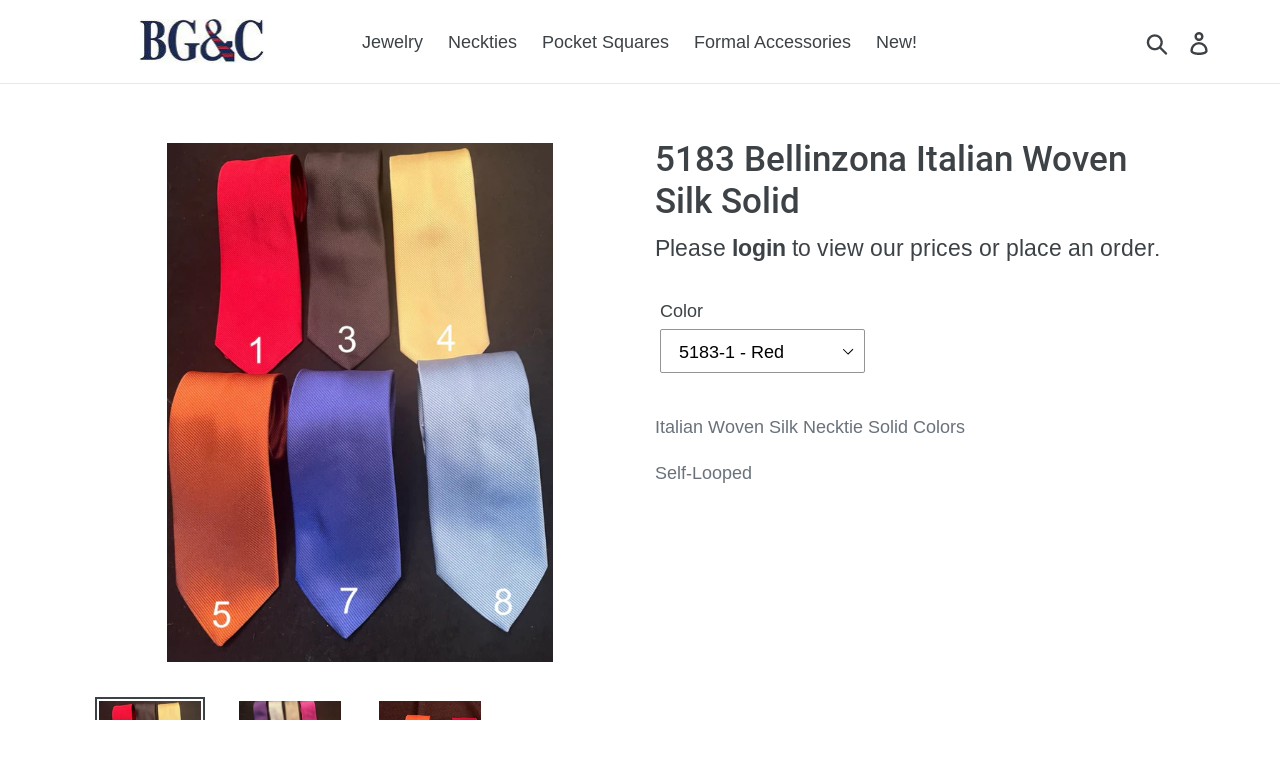

--- FILE ---
content_type: text/html; charset=utf-8
request_url: https://bobgoodmanco.com/products/solid-woven-silk-ties
body_size: 15213
content:
<!doctype html>
<html class="no-js" lang="en">
<head>
  <meta charset="utf-8">
  <meta http-equiv="X-UA-Compatible" content="IE=edge,chrome=1">
  <meta name="viewport" content="width=device-width,initial-scale=1">
  <meta name="theme-color" content="#557b97">
  <link rel="canonical" href="https://bobgoodmanco.com/products/solid-woven-silk-ties"><link rel="shortcut icon" href="//bobgoodmanco.com/cdn/shop/files/tie_32x32.png?v=1614292090" type="image/png"><title>5183 Bellinzona Italian Woven Silk Solid
&ndash; Bob Goodman &amp; Company, Inc.</title><meta name="description" content="Italian Woven Silk Necktie Solid Colors Self-Looped  "><!-- /snippets/social-meta-tags.liquid -->




<meta property="og:site_name" content="Bob Goodman &amp; Company, Inc.">
<meta property="og:url" content="https://bobgoodmanco.com/products/solid-woven-silk-ties">
<meta property="og:title" content="5183 Bellinzona Italian Woven Silk Solid">
<meta property="og:type" content="product">
<meta property="og:description" content="Italian Woven Silk Necktie Solid Colors Self-Looped  ">

  <meta property="og:price:amount" content="25.50">
  <meta property="og:price:currency" content="USD">

<meta property="og:image" content="http://bobgoodmanco.com/cdn/shop/products/ScreenShot2022-12-31at12.41.03PM_1200x1200.png?v=1672508468"><meta property="og:image" content="http://bobgoodmanco.com/cdn/shop/products/ScreenShot2022-12-31at12.50.05PM_1200x1200.png?v=1672509015"><meta property="og:image" content="http://bobgoodmanco.com/cdn/shop/files/phonto2_bd6f6313-58a6-49f3-adfd-bb4e696111f8_1200x1200.jpg?v=1708219604">
<meta property="og:image:secure_url" content="https://bobgoodmanco.com/cdn/shop/products/ScreenShot2022-12-31at12.41.03PM_1200x1200.png?v=1672508468"><meta property="og:image:secure_url" content="https://bobgoodmanco.com/cdn/shop/products/ScreenShot2022-12-31at12.50.05PM_1200x1200.png?v=1672509015"><meta property="og:image:secure_url" content="https://bobgoodmanco.com/cdn/shop/files/phonto2_bd6f6313-58a6-49f3-adfd-bb4e696111f8_1200x1200.jpg?v=1708219604">


<meta name="twitter:card" content="summary_large_image">
<meta name="twitter:title" content="5183 Bellinzona Italian Woven Silk Solid">
<meta name="twitter:description" content="Italian Woven Silk Necktie Solid Colors Self-Looped  ">


  <link href="//bobgoodmanco.com/cdn/shop/t/1/assets/theme.scss.css?v=177408001821087485001674782461" rel="stylesheet" type="text/css" media="all" />

  <script>
    var theme = {
      strings: {
        addToCart: "Add to order",
        soldOut: "Sold out",
        unavailable: "Unavailable",
        regularPrice: "Regular price",
        sale: "Sale",
        showMore: "Show More",
        showLess: "Show Less",
        addressError: "Error looking up that address",
        addressNoResults: "No results for that address",
        addressQueryLimit: "You have exceeded the Google API usage limit. Consider upgrading to a \u003ca href=\"https:\/\/developers.google.com\/maps\/premium\/usage-limits\"\u003ePremium Plan\u003c\/a\u003e.",
        authError: "There was a problem authenticating your Google Maps account.",
        newWindow: "Opens in a new window.",
        external: "Opens external website.",
        newWindowExternal: "Opens external website in a new window.",
        quantityMinimumMessage: "Quantity must be 1 or more"
      },
      moneyFormat: "${{amount}}"
    }

    document.documentElement.className = document.documentElement.className.replace('no-js', 'js');
  </script><script src="//bobgoodmanco.com/cdn/shop/t/1/assets/lazysizes.js?v=94224023136283657951559606536" async="async"></script>
  <script src="//bobgoodmanco.com/cdn/shop/t/1/assets/vendor.js?v=12001839194546984181559606536" defer="defer"></script>
  <script src="//bobgoodmanco.com/cdn/shop/t/1/assets/theme.js?v=99281006232150938161639412849" defer="defer"></script>

  <script>window.performance && window.performance.mark && window.performance.mark('shopify.content_for_header.start');</script><meta id="shopify-digital-wallet" name="shopify-digital-wallet" content="/9770893378/digital_wallets/dialog">
<link rel="alternate" type="application/json+oembed" href="https://bobgoodmanco.com/products/solid-woven-silk-ties.oembed">
<script async="async" src="/checkouts/internal/preloads.js?locale=en-US"></script>
<script id="shopify-features" type="application/json">{"accessToken":"e8bf737dfe63eaa1a82396c7a4fc2448","betas":["rich-media-storefront-analytics"],"domain":"bobgoodmanco.com","predictiveSearch":true,"shopId":9770893378,"locale":"en"}</script>
<script>var Shopify = Shopify || {};
Shopify.shop = "bobgoodmanco.myshopify.com";
Shopify.locale = "en";
Shopify.currency = {"active":"USD","rate":"1.0"};
Shopify.country = "US";
Shopify.theme = {"name":"Debut","id":37640306754,"schema_name":"Debut","schema_version":"11.5.0","theme_store_id":796,"role":"main"};
Shopify.theme.handle = "null";
Shopify.theme.style = {"id":null,"handle":null};
Shopify.cdnHost = "bobgoodmanco.com/cdn";
Shopify.routes = Shopify.routes || {};
Shopify.routes.root = "/";</script>
<script type="module">!function(o){(o.Shopify=o.Shopify||{}).modules=!0}(window);</script>
<script>!function(o){function n(){var o=[];function n(){o.push(Array.prototype.slice.apply(arguments))}return n.q=o,n}var t=o.Shopify=o.Shopify||{};t.loadFeatures=n(),t.autoloadFeatures=n()}(window);</script>
<script id="shop-js-analytics" type="application/json">{"pageType":"product"}</script>
<script defer="defer" async type="module" src="//bobgoodmanco.com/cdn/shopifycloud/shop-js/modules/v2/client.init-shop-cart-sync_C5BV16lS.en.esm.js"></script>
<script defer="defer" async type="module" src="//bobgoodmanco.com/cdn/shopifycloud/shop-js/modules/v2/chunk.common_CygWptCX.esm.js"></script>
<script type="module">
  await import("//bobgoodmanco.com/cdn/shopifycloud/shop-js/modules/v2/client.init-shop-cart-sync_C5BV16lS.en.esm.js");
await import("//bobgoodmanco.com/cdn/shopifycloud/shop-js/modules/v2/chunk.common_CygWptCX.esm.js");

  window.Shopify.SignInWithShop?.initShopCartSync?.({"fedCMEnabled":true,"windoidEnabled":true});

</script>
<script id="__st">var __st={"a":9770893378,"offset":-18000,"reqid":"25fbb968-8504-4877-a61d-b4abe3dc9d3e-1768619545","pageurl":"bobgoodmanco.com\/products\/solid-woven-silk-ties","u":"0cd1e8830dae","p":"product","rtyp":"product","rid":1937566072898};</script>
<script>window.ShopifyPaypalV4VisibilityTracking = true;</script>
<script id="captcha-bootstrap">!function(){'use strict';const t='contact',e='account',n='new_comment',o=[[t,t],['blogs',n],['comments',n],[t,'customer']],c=[[e,'customer_login'],[e,'guest_login'],[e,'recover_customer_password'],[e,'create_customer']],r=t=>t.map((([t,e])=>`form[action*='/${t}']:not([data-nocaptcha='true']) input[name='form_type'][value='${e}']`)).join(','),a=t=>()=>t?[...document.querySelectorAll(t)].map((t=>t.form)):[];function s(){const t=[...o],e=r(t);return a(e)}const i='password',u='form_key',d=['recaptcha-v3-token','g-recaptcha-response','h-captcha-response',i],f=()=>{try{return window.sessionStorage}catch{return}},m='__shopify_v',_=t=>t.elements[u];function p(t,e,n=!1){try{const o=window.sessionStorage,c=JSON.parse(o.getItem(e)),{data:r}=function(t){const{data:e,action:n}=t;return t[m]||n?{data:e,action:n}:{data:t,action:n}}(c);for(const[e,n]of Object.entries(r))t.elements[e]&&(t.elements[e].value=n);n&&o.removeItem(e)}catch(o){console.error('form repopulation failed',{error:o})}}const l='form_type',E='cptcha';function T(t){t.dataset[E]=!0}const w=window,h=w.document,L='Shopify',v='ce_forms',y='captcha';let A=!1;((t,e)=>{const n=(g='f06e6c50-85a8-45c8-87d0-21a2b65856fe',I='https://cdn.shopify.com/shopifycloud/storefront-forms-hcaptcha/ce_storefront_forms_captcha_hcaptcha.v1.5.2.iife.js',D={infoText:'Protected by hCaptcha',privacyText:'Privacy',termsText:'Terms'},(t,e,n)=>{const o=w[L][v],c=o.bindForm;if(c)return c(t,g,e,D).then(n);var r;o.q.push([[t,g,e,D],n]),r=I,A||(h.body.append(Object.assign(h.createElement('script'),{id:'captcha-provider',async:!0,src:r})),A=!0)});var g,I,D;w[L]=w[L]||{},w[L][v]=w[L][v]||{},w[L][v].q=[],w[L][y]=w[L][y]||{},w[L][y].protect=function(t,e){n(t,void 0,e),T(t)},Object.freeze(w[L][y]),function(t,e,n,w,h,L){const[v,y,A,g]=function(t,e,n){const i=e?o:[],u=t?c:[],d=[...i,...u],f=r(d),m=r(i),_=r(d.filter((([t,e])=>n.includes(e))));return[a(f),a(m),a(_),s()]}(w,h,L),I=t=>{const e=t.target;return e instanceof HTMLFormElement?e:e&&e.form},D=t=>v().includes(t);t.addEventListener('submit',(t=>{const e=I(t);if(!e)return;const n=D(e)&&!e.dataset.hcaptchaBound&&!e.dataset.recaptchaBound,o=_(e),c=g().includes(e)&&(!o||!o.value);(n||c)&&t.preventDefault(),c&&!n&&(function(t){try{if(!f())return;!function(t){const e=f();if(!e)return;const n=_(t);if(!n)return;const o=n.value;o&&e.removeItem(o)}(t);const e=Array.from(Array(32),(()=>Math.random().toString(36)[2])).join('');!function(t,e){_(t)||t.append(Object.assign(document.createElement('input'),{type:'hidden',name:u})),t.elements[u].value=e}(t,e),function(t,e){const n=f();if(!n)return;const o=[...t.querySelectorAll(`input[type='${i}']`)].map((({name:t})=>t)),c=[...d,...o],r={};for(const[a,s]of new FormData(t).entries())c.includes(a)||(r[a]=s);n.setItem(e,JSON.stringify({[m]:1,action:t.action,data:r}))}(t,e)}catch(e){console.error('failed to persist form',e)}}(e),e.submit())}));const S=(t,e)=>{t&&!t.dataset[E]&&(n(t,e.some((e=>e===t))),T(t))};for(const o of['focusin','change'])t.addEventListener(o,(t=>{const e=I(t);D(e)&&S(e,y())}));const B=e.get('form_key'),M=e.get(l),P=B&&M;t.addEventListener('DOMContentLoaded',(()=>{const t=y();if(P)for(const e of t)e.elements[l].value===M&&p(e,B);[...new Set([...A(),...v().filter((t=>'true'===t.dataset.shopifyCaptcha))])].forEach((e=>S(e,t)))}))}(h,new URLSearchParams(w.location.search),n,t,e,['guest_login'])})(!0,!0)}();</script>
<script integrity="sha256-4kQ18oKyAcykRKYeNunJcIwy7WH5gtpwJnB7kiuLZ1E=" data-source-attribution="shopify.loadfeatures" defer="defer" src="//bobgoodmanco.com/cdn/shopifycloud/storefront/assets/storefront/load_feature-a0a9edcb.js" crossorigin="anonymous"></script>
<script data-source-attribution="shopify.dynamic_checkout.dynamic.init">var Shopify=Shopify||{};Shopify.PaymentButton=Shopify.PaymentButton||{isStorefrontPortableWallets:!0,init:function(){window.Shopify.PaymentButton.init=function(){};var t=document.createElement("script");t.src="https://bobgoodmanco.com/cdn/shopifycloud/portable-wallets/latest/portable-wallets.en.js",t.type="module",document.head.appendChild(t)}};
</script>
<script data-source-attribution="shopify.dynamic_checkout.buyer_consent">
  function portableWalletsHideBuyerConsent(e){var t=document.getElementById("shopify-buyer-consent"),n=document.getElementById("shopify-subscription-policy-button");t&&n&&(t.classList.add("hidden"),t.setAttribute("aria-hidden","true"),n.removeEventListener("click",e))}function portableWalletsShowBuyerConsent(e){var t=document.getElementById("shopify-buyer-consent"),n=document.getElementById("shopify-subscription-policy-button");t&&n&&(t.classList.remove("hidden"),t.removeAttribute("aria-hidden"),n.addEventListener("click",e))}window.Shopify?.PaymentButton&&(window.Shopify.PaymentButton.hideBuyerConsent=portableWalletsHideBuyerConsent,window.Shopify.PaymentButton.showBuyerConsent=portableWalletsShowBuyerConsent);
</script>
<script data-source-attribution="shopify.dynamic_checkout.cart.bootstrap">document.addEventListener("DOMContentLoaded",(function(){function t(){return document.querySelector("shopify-accelerated-checkout-cart, shopify-accelerated-checkout")}if(t())Shopify.PaymentButton.init();else{new MutationObserver((function(e,n){t()&&(Shopify.PaymentButton.init(),n.disconnect())})).observe(document.body,{childList:!0,subtree:!0})}}));
</script>

<script>window.performance && window.performance.mark && window.performance.mark('shopify.content_for_header.end');</script>
<link href="https://monorail-edge.shopifysvc.com" rel="dns-prefetch">
<script>(function(){if ("sendBeacon" in navigator && "performance" in window) {try {var session_token_from_headers = performance.getEntriesByType('navigation')[0].serverTiming.find(x => x.name == '_s').description;} catch {var session_token_from_headers = undefined;}var session_cookie_matches = document.cookie.match(/_shopify_s=([^;]*)/);var session_token_from_cookie = session_cookie_matches && session_cookie_matches.length === 2 ? session_cookie_matches[1] : "";var session_token = session_token_from_headers || session_token_from_cookie || "";function handle_abandonment_event(e) {var entries = performance.getEntries().filter(function(entry) {return /monorail-edge.shopifysvc.com/.test(entry.name);});if (!window.abandonment_tracked && entries.length === 0) {window.abandonment_tracked = true;var currentMs = Date.now();var navigation_start = performance.timing.navigationStart;var payload = {shop_id: 9770893378,url: window.location.href,navigation_start,duration: currentMs - navigation_start,session_token,page_type: "product"};window.navigator.sendBeacon("https://monorail-edge.shopifysvc.com/v1/produce", JSON.stringify({schema_id: "online_store_buyer_site_abandonment/1.1",payload: payload,metadata: {event_created_at_ms: currentMs,event_sent_at_ms: currentMs}}));}}window.addEventListener('pagehide', handle_abandonment_event);}}());</script>
<script id="web-pixels-manager-setup">(function e(e,d,r,n,o){if(void 0===o&&(o={}),!Boolean(null===(a=null===(i=window.Shopify)||void 0===i?void 0:i.analytics)||void 0===a?void 0:a.replayQueue)){var i,a;window.Shopify=window.Shopify||{};var t=window.Shopify;t.analytics=t.analytics||{};var s=t.analytics;s.replayQueue=[],s.publish=function(e,d,r){return s.replayQueue.push([e,d,r]),!0};try{self.performance.mark("wpm:start")}catch(e){}var l=function(){var e={modern:/Edge?\/(1{2}[4-9]|1[2-9]\d|[2-9]\d{2}|\d{4,})\.\d+(\.\d+|)|Firefox\/(1{2}[4-9]|1[2-9]\d|[2-9]\d{2}|\d{4,})\.\d+(\.\d+|)|Chrom(ium|e)\/(9{2}|\d{3,})\.\d+(\.\d+|)|(Maci|X1{2}).+ Version\/(15\.\d+|(1[6-9]|[2-9]\d|\d{3,})\.\d+)([,.]\d+|)( \(\w+\)|)( Mobile\/\w+|) Safari\/|Chrome.+OPR\/(9{2}|\d{3,})\.\d+\.\d+|(CPU[ +]OS|iPhone[ +]OS|CPU[ +]iPhone|CPU IPhone OS|CPU iPad OS)[ +]+(15[._]\d+|(1[6-9]|[2-9]\d|\d{3,})[._]\d+)([._]\d+|)|Android:?[ /-](13[3-9]|1[4-9]\d|[2-9]\d{2}|\d{4,})(\.\d+|)(\.\d+|)|Android.+Firefox\/(13[5-9]|1[4-9]\d|[2-9]\d{2}|\d{4,})\.\d+(\.\d+|)|Android.+Chrom(ium|e)\/(13[3-9]|1[4-9]\d|[2-9]\d{2}|\d{4,})\.\d+(\.\d+|)|SamsungBrowser\/([2-9]\d|\d{3,})\.\d+/,legacy:/Edge?\/(1[6-9]|[2-9]\d|\d{3,})\.\d+(\.\d+|)|Firefox\/(5[4-9]|[6-9]\d|\d{3,})\.\d+(\.\d+|)|Chrom(ium|e)\/(5[1-9]|[6-9]\d|\d{3,})\.\d+(\.\d+|)([\d.]+$|.*Safari\/(?![\d.]+ Edge\/[\d.]+$))|(Maci|X1{2}).+ Version\/(10\.\d+|(1[1-9]|[2-9]\d|\d{3,})\.\d+)([,.]\d+|)( \(\w+\)|)( Mobile\/\w+|) Safari\/|Chrome.+OPR\/(3[89]|[4-9]\d|\d{3,})\.\d+\.\d+|(CPU[ +]OS|iPhone[ +]OS|CPU[ +]iPhone|CPU IPhone OS|CPU iPad OS)[ +]+(10[._]\d+|(1[1-9]|[2-9]\d|\d{3,})[._]\d+)([._]\d+|)|Android:?[ /-](13[3-9]|1[4-9]\d|[2-9]\d{2}|\d{4,})(\.\d+|)(\.\d+|)|Mobile Safari.+OPR\/([89]\d|\d{3,})\.\d+\.\d+|Android.+Firefox\/(13[5-9]|1[4-9]\d|[2-9]\d{2}|\d{4,})\.\d+(\.\d+|)|Android.+Chrom(ium|e)\/(13[3-9]|1[4-9]\d|[2-9]\d{2}|\d{4,})\.\d+(\.\d+|)|Android.+(UC? ?Browser|UCWEB|U3)[ /]?(15\.([5-9]|\d{2,})|(1[6-9]|[2-9]\d|\d{3,})\.\d+)\.\d+|SamsungBrowser\/(5\.\d+|([6-9]|\d{2,})\.\d+)|Android.+MQ{2}Browser\/(14(\.(9|\d{2,})|)|(1[5-9]|[2-9]\d|\d{3,})(\.\d+|))(\.\d+|)|K[Aa][Ii]OS\/(3\.\d+|([4-9]|\d{2,})\.\d+)(\.\d+|)/},d=e.modern,r=e.legacy,n=navigator.userAgent;return n.match(d)?"modern":n.match(r)?"legacy":"unknown"}(),u="modern"===l?"modern":"legacy",c=(null!=n?n:{modern:"",legacy:""})[u],f=function(e){return[e.baseUrl,"/wpm","/b",e.hashVersion,"modern"===e.buildTarget?"m":"l",".js"].join("")}({baseUrl:d,hashVersion:r,buildTarget:u}),m=function(e){var d=e.version,r=e.bundleTarget,n=e.surface,o=e.pageUrl,i=e.monorailEndpoint;return{emit:function(e){var a=e.status,t=e.errorMsg,s=(new Date).getTime(),l=JSON.stringify({metadata:{event_sent_at_ms:s},events:[{schema_id:"web_pixels_manager_load/3.1",payload:{version:d,bundle_target:r,page_url:o,status:a,surface:n,error_msg:t},metadata:{event_created_at_ms:s}}]});if(!i)return console&&console.warn&&console.warn("[Web Pixels Manager] No Monorail endpoint provided, skipping logging."),!1;try{return self.navigator.sendBeacon.bind(self.navigator)(i,l)}catch(e){}var u=new XMLHttpRequest;try{return u.open("POST",i,!0),u.setRequestHeader("Content-Type","text/plain"),u.send(l),!0}catch(e){return console&&console.warn&&console.warn("[Web Pixels Manager] Got an unhandled error while logging to Monorail."),!1}}}}({version:r,bundleTarget:l,surface:e.surface,pageUrl:self.location.href,monorailEndpoint:e.monorailEndpoint});try{o.browserTarget=l,function(e){var d=e.src,r=e.async,n=void 0===r||r,o=e.onload,i=e.onerror,a=e.sri,t=e.scriptDataAttributes,s=void 0===t?{}:t,l=document.createElement("script"),u=document.querySelector("head"),c=document.querySelector("body");if(l.async=n,l.src=d,a&&(l.integrity=a,l.crossOrigin="anonymous"),s)for(var f in s)if(Object.prototype.hasOwnProperty.call(s,f))try{l.dataset[f]=s[f]}catch(e){}if(o&&l.addEventListener("load",o),i&&l.addEventListener("error",i),u)u.appendChild(l);else{if(!c)throw new Error("Did not find a head or body element to append the script");c.appendChild(l)}}({src:f,async:!0,onload:function(){if(!function(){var e,d;return Boolean(null===(d=null===(e=window.Shopify)||void 0===e?void 0:e.analytics)||void 0===d?void 0:d.initialized)}()){var d=window.webPixelsManager.init(e)||void 0;if(d){var r=window.Shopify.analytics;r.replayQueue.forEach((function(e){var r=e[0],n=e[1],o=e[2];d.publishCustomEvent(r,n,o)})),r.replayQueue=[],r.publish=d.publishCustomEvent,r.visitor=d.visitor,r.initialized=!0}}},onerror:function(){return m.emit({status:"failed",errorMsg:"".concat(f," has failed to load")})},sri:function(e){var d=/^sha384-[A-Za-z0-9+/=]+$/;return"string"==typeof e&&d.test(e)}(c)?c:"",scriptDataAttributes:o}),m.emit({status:"loading"})}catch(e){m.emit({status:"failed",errorMsg:(null==e?void 0:e.message)||"Unknown error"})}}})({shopId: 9770893378,storefrontBaseUrl: "https://bobgoodmanco.com",extensionsBaseUrl: "https://extensions.shopifycdn.com/cdn/shopifycloud/web-pixels-manager",monorailEndpoint: "https://monorail-edge.shopifysvc.com/unstable/produce_batch",surface: "storefront-renderer",enabledBetaFlags: ["2dca8a86"],webPixelsConfigList: [{"id":"shopify-app-pixel","configuration":"{}","eventPayloadVersion":"v1","runtimeContext":"STRICT","scriptVersion":"0450","apiClientId":"shopify-pixel","type":"APP","privacyPurposes":["ANALYTICS","MARKETING"]},{"id":"shopify-custom-pixel","eventPayloadVersion":"v1","runtimeContext":"LAX","scriptVersion":"0450","apiClientId":"shopify-pixel","type":"CUSTOM","privacyPurposes":["ANALYTICS","MARKETING"]}],isMerchantRequest: false,initData: {"shop":{"name":"Bob Goodman \u0026 Company, Inc.","paymentSettings":{"currencyCode":"USD"},"myshopifyDomain":"bobgoodmanco.myshopify.com","countryCode":"US","storefrontUrl":"https:\/\/bobgoodmanco.com"},"customer":null,"cart":null,"checkout":null,"productVariants":[{"price":{"amount":25.5,"currencyCode":"USD"},"product":{"title":"5183 Bellinzona Italian Woven Silk Solid","vendor":"Bob Goodman \u0026 Company, Inc.","id":"1937566072898","untranslatedTitle":"5183 Bellinzona Italian Woven Silk Solid","url":"\/products\/solid-woven-silk-ties","type":"NECKTIE"},"id":"15979334565954","image":{"src":"\/\/bobgoodmanco.com\/cdn\/shop\/products\/ScreenShot2022-12-31at12.41.03PM.png?v=1672508468"},"sku":"5183-1","title":"5183-1 - Red","untranslatedTitle":"5183-1 - Red"},{"price":{"amount":25.5,"currencyCode":"USD"},"product":{"title":"5183 Bellinzona Italian Woven Silk Solid","vendor":"Bob Goodman \u0026 Company, Inc.","id":"1937566072898","untranslatedTitle":"5183 Bellinzona Italian Woven Silk Solid","url":"\/products\/solid-woven-silk-ties","type":"NECKTIE"},"id":"40148799848514","image":{"src":"\/\/bobgoodmanco.com\/cdn\/shop\/products\/ScreenShot2022-12-31at12.41.03PM.png?v=1672508468"},"sku":"","title":"5183-3 - Black","untranslatedTitle":"5183-3 - Black"},{"price":{"amount":25.5,"currencyCode":"USD"},"product":{"title":"5183 Bellinzona Italian Woven Silk Solid","vendor":"Bob Goodman \u0026 Company, Inc.","id":"1937566072898","untranslatedTitle":"5183 Bellinzona Italian Woven Silk Solid","url":"\/products\/solid-woven-silk-ties","type":"NECKTIE"},"id":"15979334664258","image":{"src":"\/\/bobgoodmanco.com\/cdn\/shop\/products\/ScreenShot2022-12-31at12.41.03PM.png?v=1672508468"},"sku":"5183-4","title":"5183-4 - Yellow","untranslatedTitle":"5183-4 - Yellow"},{"price":{"amount":25.5,"currencyCode":"USD"},"product":{"title":"5183 Bellinzona Italian Woven Silk Solid","vendor":"Bob Goodman \u0026 Company, Inc.","id":"1937566072898","untranslatedTitle":"5183 Bellinzona Italian Woven Silk Solid","url":"\/products\/solid-woven-silk-ties","type":"NECKTIE"},"id":"40148799881282","image":{"src":"\/\/bobgoodmanco.com\/cdn\/shop\/products\/ScreenShot2022-12-31at12.41.03PM.png?v=1672508468"},"sku":"","title":"5183-5 - Cognac","untranslatedTitle":"5183-5 - Cognac"},{"price":{"amount":25.5,"currencyCode":"USD"},"product":{"title":"5183 Bellinzona Italian Woven Silk Solid","vendor":"Bob Goodman \u0026 Company, Inc.","id":"1937566072898","untranslatedTitle":"5183 Bellinzona Italian Woven Silk Solid","url":"\/products\/solid-woven-silk-ties","type":"NECKTIE"},"id":"40148799946818","image":{"src":"\/\/bobgoodmanco.com\/cdn\/shop\/products\/ScreenShot2022-12-31at12.41.03PM.png?v=1672508468"},"sku":"","title":"5183-8 - Lt. Blue","untranslatedTitle":"5183-8 - Lt. Blue"},{"price":{"amount":25.5,"currencyCode":"USD"},"product":{"title":"5183 Bellinzona Italian Woven Silk Solid","vendor":"Bob Goodman \u0026 Company, Inc.","id":"1937566072898","untranslatedTitle":"5183 Bellinzona Italian Woven Silk Solid","url":"\/products\/solid-woven-silk-ties","type":"NECKTIE"},"id":"40148800012354","image":{"src":"\/\/bobgoodmanco.com\/cdn\/shop\/products\/ScreenShot2022-12-31at12.41.03PM.png?v=1672508468"},"sku":"","title":"5183-14 - Silver","untranslatedTitle":"5183-14 - Silver"},{"price":{"amount":25.5,"currencyCode":"USD"},"product":{"title":"5183 Bellinzona Italian Woven Silk Solid","vendor":"Bob Goodman \u0026 Company, Inc.","id":"1937566072898","untranslatedTitle":"5183 Bellinzona Italian Woven Silk Solid","url":"\/products\/solid-woven-silk-ties","type":"NECKTIE"},"id":"40148800045122","image":{"src":"\/\/bobgoodmanco.com\/cdn\/shop\/products\/ScreenShot2022-12-31at12.41.03PM.png?v=1672508468"},"sku":"","title":"5183-15 - Khaki","untranslatedTitle":"5183-15 - Khaki"},{"price":{"amount":25.5,"currencyCode":"USD"},"product":{"title":"5183 Bellinzona Italian Woven Silk Solid","vendor":"Bob Goodman \u0026 Company, Inc.","id":"1937566072898","untranslatedTitle":"5183 Bellinzona Italian Woven Silk Solid","url":"\/products\/solid-woven-silk-ties","type":"NECKTIE"},"id":"40148800077890","image":{"src":"\/\/bobgoodmanco.com\/cdn\/shop\/products\/ScreenShot2022-12-31at12.41.03PM.png?v=1672508468"},"sku":"","title":"5183-17 - Rose","untranslatedTitle":"5183-17 - Rose"},{"price":{"amount":25.5,"currencyCode":"USD"},"product":{"title":"5183 Bellinzona Italian Woven Silk Solid","vendor":"Bob Goodman \u0026 Company, Inc.","id":"1937566072898","untranslatedTitle":"5183 Bellinzona Italian Woven Silk Solid","url":"\/products\/solid-woven-silk-ties","type":"NECKTIE"},"id":"40148800110658","image":{"src":"\/\/bobgoodmanco.com\/cdn\/shop\/products\/ScreenShot2022-12-31at12.41.03PM.png?v=1672508468"},"sku":"","title":"5183-18 - Navy","untranslatedTitle":"5183-18 - Navy"},{"price":{"amount":25.5,"currencyCode":"USD"},"product":{"title":"5183 Bellinzona Italian Woven Silk Solid","vendor":"Bob Goodman \u0026 Company, Inc.","id":"1937566072898","untranslatedTitle":"5183 Bellinzona Italian Woven Silk Solid","url":"\/products\/solid-woven-silk-ties","type":"NECKTIE"},"id":"40148800143426","image":{"src":"\/\/bobgoodmanco.com\/cdn\/shop\/products\/ScreenShot2022-12-31at12.41.03PM.png?v=1672508468"},"sku":"","title":"5183-27 - Mauve","untranslatedTitle":"5183-27 - Mauve"},{"price":{"amount":25.5,"currencyCode":"USD"},"product":{"title":"5183 Bellinzona Italian Woven Silk Solid","vendor":"Bob Goodman \u0026 Company, Inc.","id":"1937566072898","untranslatedTitle":"5183 Bellinzona Italian Woven Silk Solid","url":"\/products\/solid-woven-silk-ties","type":"NECKTIE"},"id":"40148800176194","image":{"src":"\/\/bobgoodmanco.com\/cdn\/shop\/products\/ScreenShot2022-12-31at12.41.03PM.png?v=1672508468"},"sku":"","title":"5183-29 - Hot Pink","untranslatedTitle":"5183-29 - Hot Pink"},{"price":{"amount":25.5,"currencyCode":"USD"},"product":{"title":"5183 Bellinzona Italian Woven Silk Solid","vendor":"Bob Goodman \u0026 Company, Inc.","id":"1937566072898","untranslatedTitle":"5183 Bellinzona Italian Woven Silk Solid","url":"\/products\/solid-woven-silk-ties","type":"NECKTIE"},"id":"40148800208962","image":{"src":"\/\/bobgoodmanco.com\/cdn\/shop\/products\/ScreenShot2022-12-31at12.41.03PM.png?v=1672508468"},"sku":"","title":"5183-30 - Gold","untranslatedTitle":"5183-30 - Gold"},{"price":{"amount":25.5,"currencyCode":"USD"},"product":{"title":"5183 Bellinzona Italian Woven Silk Solid","vendor":"Bob Goodman \u0026 Company, Inc.","id":"1937566072898","untranslatedTitle":"5183 Bellinzona Italian Woven Silk Solid","url":"\/products\/solid-woven-silk-ties","type":"NECKTIE"},"id":"40704137297986","image":{"src":"\/\/bobgoodmanco.com\/cdn\/shop\/products\/ScreenShot2022-12-31at12.41.03PM.png?v=1672508468"},"sku":"","title":"5183-31 -Blue","untranslatedTitle":"5183-31 -Blue"},{"price":{"amount":25.5,"currencyCode":"USD"},"product":{"title":"5183 Bellinzona Italian Woven Silk Solid","vendor":"Bob Goodman \u0026 Company, Inc.","id":"1937566072898","untranslatedTitle":"5183 Bellinzona Italian Woven Silk Solid","url":"\/products\/solid-woven-silk-ties","type":"NECKTIE"},"id":"40704137330754","image":{"src":"\/\/bobgoodmanco.com\/cdn\/shop\/products\/ScreenShot2022-12-31at12.41.03PM.png?v=1672508468"},"sku":"","title":"5183-32 - Orange","untranslatedTitle":"5183-32 - Orange"},{"price":{"amount":25.5,"currencyCode":"USD"},"product":{"title":"5183 Bellinzona Italian Woven Silk Solid","vendor":"Bob Goodman \u0026 Company, Inc.","id":"1937566072898","untranslatedTitle":"5183 Bellinzona Italian Woven Silk Solid","url":"\/products\/solid-woven-silk-ties","type":"NECKTIE"},"id":"40704137363522","image":{"src":"\/\/bobgoodmanco.com\/cdn\/shop\/products\/ScreenShot2022-12-31at12.41.03PM.png?v=1672508468"},"sku":"","title":"5183-33 - Lime","untranslatedTitle":"5183-33 - Lime"},{"price":{"amount":25.5,"currencyCode":"USD"},"product":{"title":"5183 Bellinzona Italian Woven Silk Solid","vendor":"Bob Goodman \u0026 Company, Inc.","id":"1937566072898","untranslatedTitle":"5183 Bellinzona Italian Woven Silk Solid","url":"\/products\/solid-woven-silk-ties","type":"NECKTIE"},"id":"40788394016834","image":{"src":"\/\/bobgoodmanco.com\/cdn\/shop\/products\/ScreenShot2022-12-31at12.41.03PM.png?v=1672508468"},"sku":"","title":"5183-34 - Coral","untranslatedTitle":"5183-34 - Coral"}],"purchasingCompany":null},},"https://bobgoodmanco.com/cdn","fcfee988w5aeb613cpc8e4bc33m6693e112",{"modern":"","legacy":""},{"shopId":"9770893378","storefrontBaseUrl":"https:\/\/bobgoodmanco.com","extensionBaseUrl":"https:\/\/extensions.shopifycdn.com\/cdn\/shopifycloud\/web-pixels-manager","surface":"storefront-renderer","enabledBetaFlags":"[\"2dca8a86\"]","isMerchantRequest":"false","hashVersion":"fcfee988w5aeb613cpc8e4bc33m6693e112","publish":"custom","events":"[[\"page_viewed\",{}],[\"product_viewed\",{\"productVariant\":{\"price\":{\"amount\":25.5,\"currencyCode\":\"USD\"},\"product\":{\"title\":\"5183 Bellinzona Italian Woven Silk Solid\",\"vendor\":\"Bob Goodman \u0026 Company, Inc.\",\"id\":\"1937566072898\",\"untranslatedTitle\":\"5183 Bellinzona Italian Woven Silk Solid\",\"url\":\"\/products\/solid-woven-silk-ties\",\"type\":\"NECKTIE\"},\"id\":\"15979334565954\",\"image\":{\"src\":\"\/\/bobgoodmanco.com\/cdn\/shop\/products\/ScreenShot2022-12-31at12.41.03PM.png?v=1672508468\"},\"sku\":\"5183-1\",\"title\":\"5183-1 - Red\",\"untranslatedTitle\":\"5183-1 - Red\"}}]]"});</script><script>
  window.ShopifyAnalytics = window.ShopifyAnalytics || {};
  window.ShopifyAnalytics.meta = window.ShopifyAnalytics.meta || {};
  window.ShopifyAnalytics.meta.currency = 'USD';
  var meta = {"product":{"id":1937566072898,"gid":"gid:\/\/shopify\/Product\/1937566072898","vendor":"Bob Goodman \u0026 Company, Inc.","type":"NECKTIE","handle":"solid-woven-silk-ties","variants":[{"id":15979334565954,"price":2550,"name":"5183 Bellinzona Italian Woven Silk Solid - 5183-1 - Red","public_title":"5183-1 - Red","sku":"5183-1"},{"id":40148799848514,"price":2550,"name":"5183 Bellinzona Italian Woven Silk Solid - 5183-3 - Black","public_title":"5183-3 - Black","sku":""},{"id":15979334664258,"price":2550,"name":"5183 Bellinzona Italian Woven Silk Solid - 5183-4 - Yellow","public_title":"5183-4 - Yellow","sku":"5183-4"},{"id":40148799881282,"price":2550,"name":"5183 Bellinzona Italian Woven Silk Solid - 5183-5 - Cognac","public_title":"5183-5 - Cognac","sku":""},{"id":40148799946818,"price":2550,"name":"5183 Bellinzona Italian Woven Silk Solid - 5183-8 - Lt. Blue","public_title":"5183-8 - Lt. Blue","sku":""},{"id":40148800012354,"price":2550,"name":"5183 Bellinzona Italian Woven Silk Solid - 5183-14 - Silver","public_title":"5183-14 - Silver","sku":""},{"id":40148800045122,"price":2550,"name":"5183 Bellinzona Italian Woven Silk Solid - 5183-15 - Khaki","public_title":"5183-15 - Khaki","sku":""},{"id":40148800077890,"price":2550,"name":"5183 Bellinzona Italian Woven Silk Solid - 5183-17 - Rose","public_title":"5183-17 - Rose","sku":""},{"id":40148800110658,"price":2550,"name":"5183 Bellinzona Italian Woven Silk Solid - 5183-18 - Navy","public_title":"5183-18 - Navy","sku":""},{"id":40148800143426,"price":2550,"name":"5183 Bellinzona Italian Woven Silk Solid - 5183-27 - Mauve","public_title":"5183-27 - Mauve","sku":""},{"id":40148800176194,"price":2550,"name":"5183 Bellinzona Italian Woven Silk Solid - 5183-29 - Hot Pink","public_title":"5183-29 - Hot Pink","sku":""},{"id":40148800208962,"price":2550,"name":"5183 Bellinzona Italian Woven Silk Solid - 5183-30 - Gold","public_title":"5183-30 - Gold","sku":""},{"id":40704137297986,"price":2550,"name":"5183 Bellinzona Italian Woven Silk Solid - 5183-31 -Blue","public_title":"5183-31 -Blue","sku":""},{"id":40704137330754,"price":2550,"name":"5183 Bellinzona Italian Woven Silk Solid - 5183-32 - Orange","public_title":"5183-32 - Orange","sku":""},{"id":40704137363522,"price":2550,"name":"5183 Bellinzona Italian Woven Silk Solid - 5183-33 - Lime","public_title":"5183-33 - Lime","sku":""},{"id":40788394016834,"price":2550,"name":"5183 Bellinzona Italian Woven Silk Solid - 5183-34 - Coral","public_title":"5183-34 - Coral","sku":""}],"remote":false},"page":{"pageType":"product","resourceType":"product","resourceId":1937566072898,"requestId":"25fbb968-8504-4877-a61d-b4abe3dc9d3e-1768619545"}};
  for (var attr in meta) {
    window.ShopifyAnalytics.meta[attr] = meta[attr];
  }
</script>
<script class="analytics">
  (function () {
    var customDocumentWrite = function(content) {
      var jquery = null;

      if (window.jQuery) {
        jquery = window.jQuery;
      } else if (window.Checkout && window.Checkout.$) {
        jquery = window.Checkout.$;
      }

      if (jquery) {
        jquery('body').append(content);
      }
    };

    var hasLoggedConversion = function(token) {
      if (token) {
        return document.cookie.indexOf('loggedConversion=' + token) !== -1;
      }
      return false;
    }

    var setCookieIfConversion = function(token) {
      if (token) {
        var twoMonthsFromNow = new Date(Date.now());
        twoMonthsFromNow.setMonth(twoMonthsFromNow.getMonth() + 2);

        document.cookie = 'loggedConversion=' + token + '; expires=' + twoMonthsFromNow;
      }
    }

    var trekkie = window.ShopifyAnalytics.lib = window.trekkie = window.trekkie || [];
    if (trekkie.integrations) {
      return;
    }
    trekkie.methods = [
      'identify',
      'page',
      'ready',
      'track',
      'trackForm',
      'trackLink'
    ];
    trekkie.factory = function(method) {
      return function() {
        var args = Array.prototype.slice.call(arguments);
        args.unshift(method);
        trekkie.push(args);
        return trekkie;
      };
    };
    for (var i = 0; i < trekkie.methods.length; i++) {
      var key = trekkie.methods[i];
      trekkie[key] = trekkie.factory(key);
    }
    trekkie.load = function(config) {
      trekkie.config = config || {};
      trekkie.config.initialDocumentCookie = document.cookie;
      var first = document.getElementsByTagName('script')[0];
      var script = document.createElement('script');
      script.type = 'text/javascript';
      script.onerror = function(e) {
        var scriptFallback = document.createElement('script');
        scriptFallback.type = 'text/javascript';
        scriptFallback.onerror = function(error) {
                var Monorail = {
      produce: function produce(monorailDomain, schemaId, payload) {
        var currentMs = new Date().getTime();
        var event = {
          schema_id: schemaId,
          payload: payload,
          metadata: {
            event_created_at_ms: currentMs,
            event_sent_at_ms: currentMs
          }
        };
        return Monorail.sendRequest("https://" + monorailDomain + "/v1/produce", JSON.stringify(event));
      },
      sendRequest: function sendRequest(endpointUrl, payload) {
        // Try the sendBeacon API
        if (window && window.navigator && typeof window.navigator.sendBeacon === 'function' && typeof window.Blob === 'function' && !Monorail.isIos12()) {
          var blobData = new window.Blob([payload], {
            type: 'text/plain'
          });

          if (window.navigator.sendBeacon(endpointUrl, blobData)) {
            return true;
          } // sendBeacon was not successful

        } // XHR beacon

        var xhr = new XMLHttpRequest();

        try {
          xhr.open('POST', endpointUrl);
          xhr.setRequestHeader('Content-Type', 'text/plain');
          xhr.send(payload);
        } catch (e) {
          console.log(e);
        }

        return false;
      },
      isIos12: function isIos12() {
        return window.navigator.userAgent.lastIndexOf('iPhone; CPU iPhone OS 12_') !== -1 || window.navigator.userAgent.lastIndexOf('iPad; CPU OS 12_') !== -1;
      }
    };
    Monorail.produce('monorail-edge.shopifysvc.com',
      'trekkie_storefront_load_errors/1.1',
      {shop_id: 9770893378,
      theme_id: 37640306754,
      app_name: "storefront",
      context_url: window.location.href,
      source_url: "//bobgoodmanco.com/cdn/s/trekkie.storefront.cd680fe47e6c39ca5d5df5f0a32d569bc48c0f27.min.js"});

        };
        scriptFallback.async = true;
        scriptFallback.src = '//bobgoodmanco.com/cdn/s/trekkie.storefront.cd680fe47e6c39ca5d5df5f0a32d569bc48c0f27.min.js';
        first.parentNode.insertBefore(scriptFallback, first);
      };
      script.async = true;
      script.src = '//bobgoodmanco.com/cdn/s/trekkie.storefront.cd680fe47e6c39ca5d5df5f0a32d569bc48c0f27.min.js';
      first.parentNode.insertBefore(script, first);
    };
    trekkie.load(
      {"Trekkie":{"appName":"storefront","development":false,"defaultAttributes":{"shopId":9770893378,"isMerchantRequest":null,"themeId":37640306754,"themeCityHash":"2624234546156534421","contentLanguage":"en","currency":"USD","eventMetadataId":"3dc0a3b1-2230-4a15-9989-3f83f0d0f96a"},"isServerSideCookieWritingEnabled":true,"monorailRegion":"shop_domain","enabledBetaFlags":["65f19447"]},"Session Attribution":{},"S2S":{"facebookCapiEnabled":false,"source":"trekkie-storefront-renderer","apiClientId":580111}}
    );

    var loaded = false;
    trekkie.ready(function() {
      if (loaded) return;
      loaded = true;

      window.ShopifyAnalytics.lib = window.trekkie;

      var originalDocumentWrite = document.write;
      document.write = customDocumentWrite;
      try { window.ShopifyAnalytics.merchantGoogleAnalytics.call(this); } catch(error) {};
      document.write = originalDocumentWrite;

      window.ShopifyAnalytics.lib.page(null,{"pageType":"product","resourceType":"product","resourceId":1937566072898,"requestId":"25fbb968-8504-4877-a61d-b4abe3dc9d3e-1768619545","shopifyEmitted":true});

      var match = window.location.pathname.match(/checkouts\/(.+)\/(thank_you|post_purchase)/)
      var token = match? match[1]: undefined;
      if (!hasLoggedConversion(token)) {
        setCookieIfConversion(token);
        window.ShopifyAnalytics.lib.track("Viewed Product",{"currency":"USD","variantId":15979334565954,"productId":1937566072898,"productGid":"gid:\/\/shopify\/Product\/1937566072898","name":"5183 Bellinzona Italian Woven Silk Solid - 5183-1 - Red","price":"25.50","sku":"5183-1","brand":"Bob Goodman \u0026 Company, Inc.","variant":"5183-1 - Red","category":"NECKTIE","nonInteraction":true,"remote":false},undefined,undefined,{"shopifyEmitted":true});
      window.ShopifyAnalytics.lib.track("monorail:\/\/trekkie_storefront_viewed_product\/1.1",{"currency":"USD","variantId":15979334565954,"productId":1937566072898,"productGid":"gid:\/\/shopify\/Product\/1937566072898","name":"5183 Bellinzona Italian Woven Silk Solid - 5183-1 - Red","price":"25.50","sku":"5183-1","brand":"Bob Goodman \u0026 Company, Inc.","variant":"5183-1 - Red","category":"NECKTIE","nonInteraction":true,"remote":false,"referer":"https:\/\/bobgoodmanco.com\/products\/solid-woven-silk-ties"});
      }
    });


        var eventsListenerScript = document.createElement('script');
        eventsListenerScript.async = true;
        eventsListenerScript.src = "//bobgoodmanco.com/cdn/shopifycloud/storefront/assets/shop_events_listener-3da45d37.js";
        document.getElementsByTagName('head')[0].appendChild(eventsListenerScript);

})();</script>
<script
  defer
  src="https://bobgoodmanco.com/cdn/shopifycloud/perf-kit/shopify-perf-kit-3.0.4.min.js"
  data-application="storefront-renderer"
  data-shop-id="9770893378"
  data-render-region="gcp-us-central1"
  data-page-type="product"
  data-theme-instance-id="37640306754"
  data-theme-name="Debut"
  data-theme-version="11.5.0"
  data-monorail-region="shop_domain"
  data-resource-timing-sampling-rate="10"
  data-shs="true"
  data-shs-beacon="true"
  data-shs-export-with-fetch="true"
  data-shs-logs-sample-rate="1"
  data-shs-beacon-endpoint="https://bobgoodmanco.com/api/collect"
></script>
</head>

<body class="template-product">

  <a class="in-page-link visually-hidden skip-link" href="#MainContent">Skip to content</a>

  <div id="SearchDrawer" class="search-bar drawer drawer--top" role="dialog" aria-modal="true" aria-label="Search">
    <div class="search-bar__table">
      <div class="search-bar__table-cell search-bar__form-wrapper">
        <form class="search search-bar__form" action="/search" method="get" role="search">
          <input class="search__input search-bar__input" type="search" name="q" value="" placeholder="Search" aria-label="Search">
          <button class="search-bar__submit search__submit btn--link" type="submit">
            <svg aria-hidden="true" focusable="false" role="presentation" class="icon icon-search" viewBox="0 0 37 40"><path d="M35.6 36l-9.8-9.8c4.1-5.4 3.6-13.2-1.3-18.1-5.4-5.4-14.2-5.4-19.7 0-5.4 5.4-5.4 14.2 0 19.7 2.6 2.6 6.1 4.1 9.8 4.1 3 0 5.9-1 8.3-2.8l9.8 9.8c.4.4.9.6 1.4.6s1-.2 1.4-.6c.9-.9.9-2.1.1-2.9zm-20.9-8.2c-2.6 0-5.1-1-7-2.9-3.9-3.9-3.9-10.1 0-14C9.6 9 12.2 8 14.7 8s5.1 1 7 2.9c3.9 3.9 3.9 10.1 0 14-1.9 1.9-4.4 2.9-7 2.9z"/></svg>
            <span class="icon__fallback-text">Submit</span>
          </button>
        </form>
      </div>
      <div class="search-bar__table-cell text-right">
        <button type="button" class="btn--link search-bar__close js-drawer-close">
          <svg aria-hidden="true" focusable="false" role="presentation" class="icon icon-close" viewBox="0 0 40 40"><path d="M23.868 20.015L39.117 4.78c1.11-1.108 1.11-2.77 0-3.877-1.109-1.108-2.773-1.108-3.882 0L19.986 16.137 4.737.904C3.628-.204 1.965-.204.856.904c-1.11 1.108-1.11 2.77 0 3.877l15.249 15.234L.855 35.248c-1.108 1.108-1.108 2.77 0 3.877.555.554 1.248.831 1.942.831s1.386-.277 1.94-.83l15.25-15.234 15.248 15.233c.555.554 1.248.831 1.941.831s1.387-.277 1.941-.83c1.11-1.109 1.11-2.77 0-3.878L23.868 20.015z" class="layer"/></svg>
          <span class="icon__fallback-text">Close search</span>
        </button>
      </div>
    </div>
  </div>

  <div id="shopify-section-header" class="shopify-section">

<div data-section-id="header" data-section-type="header-section">
  

  <header class="site-header border-bottom logo--left" role="banner">
    <div class="grid grid--no-gutters grid--table site-header__mobile-nav">
      

      <div class="grid__item medium-up--one-quarter logo-align--left">
        
        
          <div class="h2 site-header__logo">
        
          
<a href="/" class="site-header__logo-image">
              
              <img class="lazyload js"
                   src="//bobgoodmanco.com/cdn/shop/files/BG_C_LOGO_300x300.jpg?v=1614292055"
                   data-src="//bobgoodmanco.com/cdn/shop/files/BG_C_LOGO_{width}x.jpg?v=1614292055"
                   data-widths="[180, 360, 540, 720, 900, 1080, 1296, 1512, 1728, 2048]"
                   data-aspectratio="2.8636363636363638"
                   data-sizes="auto"
                   alt="Bob Goodman &amp;amp; Company, Inc."
                   style="max-width: 125px"> 
              <noscript>
                
                <img src="//bobgoodmanco.com/cdn/shop/files/BG_C_LOGO_125x.jpg?v=1614292055"
                     srcset="//bobgoodmanco.com/cdn/shop/files/BG_C_LOGO_125x.jpg?v=1614292055 1x, //bobgoodmanco.com/cdn/shop/files/BG_C_LOGO_125x@2x.jpg?v=1614292055 2x"
                     alt="Bob Goodman &amp; Company, Inc."
                     style="max-width: 125px;">
              </noscript>
            </a>
          
        
          </div>
        
      </div>

      
        <nav class="grid__item medium-up--one-half small--hide" id="AccessibleNav" role="navigation">
          <ul class="site-nav list--inline " id="SiteNav">
  



    
      <li >
        <a href="/collections/jewelry"
          class="site-nav__link site-nav__link--main"
          
        >
          <span class="site-nav__label">Jewelry</span>
        </a>
      </li>
    
  



    
      <li >
        <a href="/collections/neckties"
          class="site-nav__link site-nav__link--main"
          
        >
          <span class="site-nav__label">Neckties</span>
        </a>
      </li>
    
  



    
      <li >
        <a href="/collections/pocket-squares"
          class="site-nav__link site-nav__link--main"
          
        >
          <span class="site-nav__label">Pocket Squares</span>
        </a>
      </li>
    
  



    
      <li >
        <a href="/collections/formal-accessories"
          class="site-nav__link site-nav__link--main"
          
        >
          <span class="site-nav__label">Formal Accessories</span>
        </a>
      </li>
    
  



    
      <li >
        <a href="/collections/new"
          class="site-nav__link site-nav__link--main"
          
        >
          <span class="site-nav__label">New!</span>
        </a>
      </li>
    
  
</ul>

        </nav>
      

      <div class="grid__item medium-up--one-quarter text-right site-header__icons site-header__icons--plus">
        <div class="site-header__icons-wrapper">
          <div class="site-header__search site-header__icon">
            <form action="/search" method="get" class="search-header search" role="search">
  <input class="search-header__input search__input"
    type="search"
    name="q"
    placeholder="Search"
    aria-label="Search">
  <button class="search-header__submit search__submit btn--link site-header__icon" type="submit">
    <svg aria-hidden="true" focusable="false" role="presentation" class="icon icon-search" viewBox="0 0 37 40"><path d="M35.6 36l-9.8-9.8c4.1-5.4 3.6-13.2-1.3-18.1-5.4-5.4-14.2-5.4-19.7 0-5.4 5.4-5.4 14.2 0 19.7 2.6 2.6 6.1 4.1 9.8 4.1 3 0 5.9-1 8.3-2.8l9.8 9.8c.4.4.9.6 1.4.6s1-.2 1.4-.6c.9-.9.9-2.1.1-2.9zm-20.9-8.2c-2.6 0-5.1-1-7-2.9-3.9-3.9-3.9-10.1 0-14C9.6 9 12.2 8 14.7 8s5.1 1 7 2.9c3.9 3.9 3.9 10.1 0 14-1.9 1.9-4.4 2.9-7 2.9z"/></svg>
    <span class="icon__fallback-text">Submit</span>
  </button>
</form>

          </div>

          <button type="button" class="btn--link site-header__icon site-header__search-toggle js-drawer-open-top">
            <svg aria-hidden="true" focusable="false" role="presentation" class="icon icon-search" viewBox="0 0 37 40"><path d="M35.6 36l-9.8-9.8c4.1-5.4 3.6-13.2-1.3-18.1-5.4-5.4-14.2-5.4-19.7 0-5.4 5.4-5.4 14.2 0 19.7 2.6 2.6 6.1 4.1 9.8 4.1 3 0 5.9-1 8.3-2.8l9.8 9.8c.4.4.9.6 1.4.6s1-.2 1.4-.6c.9-.9.9-2.1.1-2.9zm-20.9-8.2c-2.6 0-5.1-1-7-2.9-3.9-3.9-3.9-10.1 0-14C9.6 9 12.2 8 14.7 8s5.1 1 7 2.9c3.9 3.9 3.9 10.1 0 14-1.9 1.9-4.4 2.9-7 2.9z"/></svg>
            <span class="icon__fallback-text">Search</span>
          </button>

          
            
              <a href="/account/login" class="site-header__icon site-header__account">
                <svg aria-hidden="true" focusable="false" role="presentation" class="icon icon-login" viewBox="0 0 28.33 37.68"><path d="M14.17 14.9a7.45 7.45 0 1 0-7.5-7.45 7.46 7.46 0 0 0 7.5 7.45zm0-10.91a3.45 3.45 0 1 1-3.5 3.46A3.46 3.46 0 0 1 14.17 4zM14.17 16.47A14.18 14.18 0 0 0 0 30.68c0 1.41.66 4 5.11 5.66a27.17 27.17 0 0 0 9.06 1.34c6.54 0 14.17-1.84 14.17-7a14.18 14.18 0 0 0-14.17-14.21zm0 17.21c-6.3 0-10.17-1.77-10.17-3a10.17 10.17 0 1 1 20.33 0c.01 1.23-3.86 3-10.16 3z"/></svg>
                <span class="icon__fallback-text">Log in</span>
              </a>
            
           
		
          
          
          

          
            <button type="button" class="btn--link site-header__icon site-header__menu js-mobile-nav-toggle mobile-nav--open" aria-controls="MobileNav"  aria-expanded="false" aria-label="Menu">
              <svg aria-hidden="true" focusable="false" role="presentation" class="icon icon-hamburger" viewBox="0 0 37 40"><path d="M33.5 25h-30c-1.1 0-2-.9-2-2s.9-2 2-2h30c1.1 0 2 .9 2 2s-.9 2-2 2zm0-11.5h-30c-1.1 0-2-.9-2-2s.9-2 2-2h30c1.1 0 2 .9 2 2s-.9 2-2 2zm0 23h-30c-1.1 0-2-.9-2-2s.9-2 2-2h30c1.1 0 2 .9 2 2s-.9 2-2 2z"/></svg>
              <svg aria-hidden="true" focusable="false" role="presentation" class="icon icon-close" viewBox="0 0 40 40"><path d="M23.868 20.015L39.117 4.78c1.11-1.108 1.11-2.77 0-3.877-1.109-1.108-2.773-1.108-3.882 0L19.986 16.137 4.737.904C3.628-.204 1.965-.204.856.904c-1.11 1.108-1.11 2.77 0 3.877l15.249 15.234L.855 35.248c-1.108 1.108-1.108 2.77 0 3.877.555.554 1.248.831 1.942.831s1.386-.277 1.94-.83l15.25-15.234 15.248 15.233c.555.554 1.248.831 1.941.831s1.387-.277 1.941-.83c1.11-1.109 1.11-2.77 0-3.878L23.868 20.015z" class="layer"/></svg>
            </button>
          
        </div>

      </div>
    </div>

    <nav class="mobile-nav-wrapper medium-up--hide" role="navigation">
      <ul id="MobileNav" class="mobile-nav">
        
<li class="mobile-nav__item border-bottom">
            
              <a href="/collections/jewelry"
                class="mobile-nav__link"
                
              >
                <span class="mobile-nav__label">Jewelry</span>
              </a>
            
          </li>
        
<li class="mobile-nav__item border-bottom">
            
              <a href="/collections/neckties"
                class="mobile-nav__link"
                
              >
                <span class="mobile-nav__label">Neckties</span>
              </a>
            
          </li>
        
<li class="mobile-nav__item border-bottom">
            
              <a href="/collections/pocket-squares"
                class="mobile-nav__link"
                
              >
                <span class="mobile-nav__label">Pocket Squares</span>
              </a>
            
          </li>
        
<li class="mobile-nav__item border-bottom">
            
              <a href="/collections/formal-accessories"
                class="mobile-nav__link"
                
              >
                <span class="mobile-nav__label">Formal Accessories</span>
              </a>
            
          </li>
        
<li class="mobile-nav__item">
            
              <a href="/collections/new"
                class="mobile-nav__link"
                
              >
                <span class="mobile-nav__label">New!</span>
              </a>
            
          </li>
        
        
      </ul>
    </nav>
  </header>

  
</div>



<script type="application/ld+json">
{
  "@context": "http://schema.org",
  "@type": "Organization",
  "name": "Bob Goodman \u0026amp; Company, Inc.",
  
    
    "logo": "https:\/\/bobgoodmanco.com\/cdn\/shop\/files\/BG_C_LOGO_126x.jpg?v=1614292055",
  
  "sameAs": [
    "",
    "",
    "",
    "",
    "",
    "",
    "",
    ""
  ],
  "url": "https:\/\/bobgoodmanco.com"
}
</script>




</div>

  <div class="page-container" id="PageContainer">

    <main class="main-content js-focus-hidden" id="MainContent" role="main" tabindex="-1">
      

<div id="shopify-section-product-template" class="shopify-section"><div class="product-template__container page-width"
  id="ProductSection-product-template"
  data-section-id="product-template"
  data-section-type="product"
  data-enable-history-state="true"
>
  


  <div class="grid product-single">
    <div class="grid__item product-single__photos medium-up--one-half">
        
        
        
        
<style>
  
  
  @media screen and (min-width: 750px) { 
    #FeaturedImage-product-template-29938771099714 {
      max-width: 393.6447166921899px;
      max-height: 530px;
    }
    #FeaturedImageZoom-product-template-29938771099714-wrapper {
      max-width: 393.6447166921899px;
      max-height: 530px;
    }
   } 
  
  
    
    @media screen and (max-width: 749px) {
      #FeaturedImage-product-template-29938771099714 {
        max-width: 557.0444104134763px;
        max-height: 750px;
      }
      #FeaturedImageZoom-product-template-29938771099714-wrapper {
        max-width: 557.0444104134763px;
      }
    }
  
</style>


        <div id="FeaturedImageZoom-product-template-29938771099714-wrapper" class="product-single__photo-wrapper js">
          <div
          id="FeaturedImageZoom-product-template-29938771099714"
          style="padding-top:134.63917525773195%;"
          class="product-single__photo js-zoom-enabled product-single__photo--has-thumbnails"
          data-image-id="29938771099714"
           data-zoom="//bobgoodmanco.com/cdn/shop/products/ScreenShot2022-12-31at12.41.03PM_1024x1024@2x.png?v=1672508468">
            <img id="FeaturedImage-product-template-29938771099714"
                 class="feature-row__image product-featured-img lazyload"
                 src="//bobgoodmanco.com/cdn/shop/products/ScreenShot2022-12-31at12.41.03PM_300x300.png?v=1672508468"
                 data-src="//bobgoodmanco.com/cdn/shop/products/ScreenShot2022-12-31at12.41.03PM_{width}x.png?v=1672508468"
                 data-widths="[180, 360, 540, 720, 900, 1080, 1296, 1512, 1728, 2048]"
                 data-aspectratio="0.7427258805513017"
                 data-sizes="auto"
                 tabindex="-1"
                 alt="5183 Bellinzona Italian Woven Silk Solid">
          </div>
        </div>
      
        
        
        
        
<style>
  
  
  @media screen and (min-width: 750px) { 
    #FeaturedImage-product-template-29938803605570 {
      max-width: 530px;
      max-height: 399.47308132875145px;
    }
    #FeaturedImageZoom-product-template-29938803605570-wrapper {
      max-width: 530px;
      max-height: 399.47308132875145px;
    }
   } 
  
  
    
    @media screen and (max-width: 749px) {
      #FeaturedImage-product-template-29938803605570 {
        max-width: 750px;
        max-height: 750px;
      }
      #FeaturedImageZoom-product-template-29938803605570-wrapper {
        max-width: 750px;
      }
    }
  
</style>


        <div id="FeaturedImageZoom-product-template-29938803605570-wrapper" class="product-single__photo-wrapper js">
          <div
          id="FeaturedImageZoom-product-template-29938803605570"
          style="padding-top:75.37227949599085%;"
          class="product-single__photo js-zoom-enabled product-single__photo--has-thumbnails hide"
          data-image-id="29938803605570"
           data-zoom="//bobgoodmanco.com/cdn/shop/products/ScreenShot2022-12-31at12.50.05PM_1024x1024@2x.png?v=1672509015">
            <img id="FeaturedImage-product-template-29938803605570"
                 class="feature-row__image product-featured-img lazyload lazypreload"
                 src="//bobgoodmanco.com/cdn/shop/products/ScreenShot2022-12-31at12.50.05PM_300x300.png?v=1672509015"
                 data-src="//bobgoodmanco.com/cdn/shop/products/ScreenShot2022-12-31at12.50.05PM_{width}x.png?v=1672509015"
                 data-widths="[180, 360, 540, 720, 900, 1080, 1296, 1512, 1728, 2048]"
                 data-aspectratio="1.3267477203647415"
                 data-sizes="auto"
                 tabindex="-1"
                 alt="5183 Bellinzona Italian Woven Silk Solid">
          </div>
        </div>
      
        
        
        
        
<style>
  
  
  @media screen and (min-width: 750px) { 
    #FeaturedImage-product-template-31193343459394 {
      max-width: 397.5px;
      max-height: 530px;
    }
    #FeaturedImageZoom-product-template-31193343459394-wrapper {
      max-width: 397.5px;
      max-height: 530px;
    }
   } 
  
  
    
    @media screen and (max-width: 749px) {
      #FeaturedImage-product-template-31193343459394 {
        max-width: 562.5px;
        max-height: 750px;
      }
      #FeaturedImageZoom-product-template-31193343459394-wrapper {
        max-width: 562.5px;
      }
    }
  
</style>


        <div id="FeaturedImageZoom-product-template-31193343459394-wrapper" class="product-single__photo-wrapper js">
          <div
          id="FeaturedImageZoom-product-template-31193343459394"
          style="padding-top:133.33333333333334%;"
          class="product-single__photo js-zoom-enabled product-single__photo--has-thumbnails hide"
          data-image-id="31193343459394"
           data-zoom="//bobgoodmanco.com/cdn/shop/files/phonto2_bd6f6313-58a6-49f3-adfd-bb4e696111f8_1024x1024@2x.jpg?v=1708219604">
            <img id="FeaturedImage-product-template-31193343459394"
                 class="feature-row__image product-featured-img lazyload lazypreload"
                 src="//bobgoodmanco.com/cdn/shop/files/phonto2_bd6f6313-58a6-49f3-adfd-bb4e696111f8_300x300.jpg?v=1708219604"
                 data-src="//bobgoodmanco.com/cdn/shop/files/phonto2_bd6f6313-58a6-49f3-adfd-bb4e696111f8_{width}x.jpg?v=1708219604"
                 data-widths="[180, 360, 540, 720, 900, 1080, 1296, 1512, 1728, 2048]"
                 data-aspectratio="0.75"
                 data-sizes="auto"
                 tabindex="-1"
                 alt="5183 Bellinzona Italian Woven Silk Solid">
          </div>
        </div>
      

      <noscript>
        
        <img src="//bobgoodmanco.com/cdn/shop/products/ScreenShot2022-12-31at12.41.03PM_530x@2x.png?v=1672508468" alt="5183 Bellinzona Italian Woven Silk Solid" id="FeaturedImage-product-template" class="product-featured-img" style="max-width: 530px;">
      </noscript>

      
        

        <div class="thumbnails-wrapper">
          
          <ul class="grid grid--uniform product-single__thumbnails product-single__thumbnails-product-template">
            
              <li class="grid__item medium-up--one-quarter product-single__thumbnails-item js">
                <a href="//bobgoodmanco.com/cdn/shop/products/ScreenShot2022-12-31at12.41.03PM_1024x1024@2x.png?v=1672508468"
                   class="text-link product-single__thumbnail product-single__thumbnail--product-template"
                   data-thumbnail-id="29938771099714"
                   data-zoom="//bobgoodmanco.com/cdn/shop/products/ScreenShot2022-12-31at12.41.03PM_1024x1024@2x.png?v=1672508468">
                     <img class="product-single__thumbnail-image" src="//bobgoodmanco.com/cdn/shop/products/ScreenShot2022-12-31at12.41.03PM_110x110@2x.png?v=1672508468" alt="Load image into Gallery viewer, 5183 Bellinzona Italian Woven Silk Solid">
                </a>
              </li>
            
              <li class="grid__item medium-up--one-quarter product-single__thumbnails-item js">
                <a href="//bobgoodmanco.com/cdn/shop/products/ScreenShot2022-12-31at12.50.05PM_1024x1024@2x.png?v=1672509015"
                   class="text-link product-single__thumbnail product-single__thumbnail--product-template"
                   data-thumbnail-id="29938803605570"
                   data-zoom="//bobgoodmanco.com/cdn/shop/products/ScreenShot2022-12-31at12.50.05PM_1024x1024@2x.png?v=1672509015">
                     <img class="product-single__thumbnail-image" src="//bobgoodmanco.com/cdn/shop/products/ScreenShot2022-12-31at12.50.05PM_110x110@2x.png?v=1672509015" alt="Load image into Gallery viewer, 5183 Bellinzona Italian Woven Silk Solid">
                </a>
              </li>
            
              <li class="grid__item medium-up--one-quarter product-single__thumbnails-item js">
                <a href="//bobgoodmanco.com/cdn/shop/files/phonto2_bd6f6313-58a6-49f3-adfd-bb4e696111f8_1024x1024@2x.jpg?v=1708219604"
                   class="text-link product-single__thumbnail product-single__thumbnail--product-template"
                   data-thumbnail-id="31193343459394"
                   data-zoom="//bobgoodmanco.com/cdn/shop/files/phonto2_bd6f6313-58a6-49f3-adfd-bb4e696111f8_1024x1024@2x.jpg?v=1708219604">
                     <img class="product-single__thumbnail-image" src="//bobgoodmanco.com/cdn/shop/files/phonto2_bd6f6313-58a6-49f3-adfd-bb4e696111f8_110x110@2x.jpg?v=1708219604" alt="Load image into Gallery viewer, 5183 Bellinzona Italian Woven Silk Solid">
                </a>
              </li>
            
          </ul>
          
        </div>
      
    </div>

    <div class="grid__item medium-up--one-half">
      <div class="product-single__meta">

        <h1 class="product-single__title">5183 Bellinzona Italian Woven Silk Solid</h1>

          <div class="product__price">
            
            Please <a href="https://bobgoodmanco.myshopify.com/account/login" style="font-weight: bold;">login</a> to view our prices or place an order.
            
          </div>
			
          

          

          <form method="post" action="/cart/add" id="product_form_1937566072898" accept-charset="UTF-8" class="product-form product-form-product-template
" enctype="multipart/form-data" novalidate="novalidate" data-product-form="" data-product-form-redirect-url="/cart"><input type="hidden" name="form_type" value="product" /><input type="hidden" name="utf8" value="✓" />
            
              
                <div class="selector-wrapper js product-form__item">
                  <label for="SingleOptionSelector-0">
                    Color
                  </label>
                  <select class="single-option-selector single-option-selector-product-template product-form__input" id="SingleOptionSelector-0" data-index="option1">
                    
                      <option value="5183-1 - Red" selected="selected">5183-1 - Red</option>
                    
                      <option value="5183-3 - Black">5183-3 - Black</option>
                    
                      <option value="5183-4 - Yellow">5183-4 - Yellow</option>
                    
                      <option value="5183-5 - Cognac">5183-5 - Cognac</option>
                    
                      <option value="5183-8 - Lt. Blue">5183-8 - Lt. Blue</option>
                    
                      <option value="5183-14 - Silver">5183-14 - Silver</option>
                    
                      <option value="5183-15 - Khaki">5183-15 - Khaki</option>
                    
                      <option value="5183-17 - Rose">5183-17 - Rose</option>
                    
                      <option value="5183-18 - Navy">5183-18 - Navy</option>
                    
                      <option value="5183-27 - Mauve">5183-27 - Mauve</option>
                    
                      <option value="5183-29 - Hot Pink">5183-29 - Hot Pink</option>
                    
                      <option value="5183-30 - Gold">5183-30 - Gold</option>
                    
                      <option value="5183-31 -Blue">5183-31 -Blue</option>
                    
                      <option value="5183-32 - Orange">5183-32 - Orange</option>
                    
                      <option value="5183-33 - Lime">5183-33 - Lime</option>
                    
                      <option value="5183-34 - Coral">5183-34 - Coral</option>
                    
                  </select>
                </div>
              
            

            <select name="id" id="ProductSelect-product-template" class="product-form__variants no-js">
              
                
                  <option  selected="selected"  value="15979334565954">
                    5183-1 - Red
                  </option>
                
              
                
                  <option  value="40148799848514">
                    5183-3 - Black
                  </option>
                
              
                
                  <option  value="15979334664258">
                    5183-4 - Yellow
                  </option>
                
              
                
                  <option  value="40148799881282">
                    5183-5 - Cognac
                  </option>
                
              
                
                  <option  value="40148799946818">
                    5183-8 - Lt. Blue
                  </option>
                
              
                
                  <option  value="40148800012354">
                    5183-14 - Silver
                  </option>
                
              
                
                  <option  value="40148800045122">
                    5183-15 - Khaki
                  </option>
                
              
                
                  <option  value="40148800077890">
                    5183-17 - Rose
                  </option>
                
              
                
                  <option  value="40148800110658">
                    5183-18 - Navy
                  </option>
                
              
                
                  <option  value="40148800143426">
                    5183-27 - Mauve
                  </option>
                
              
                
                  <option  value="40148800176194">
                    5183-29 - Hot Pink
                  </option>
                
              
                
                  <option  value="40148800208962">
                    5183-30 - Gold
                  </option>
                
              
                
                  <option  value="40704137297986">
                    5183-31 -Blue
                  </option>
                
              
                
                  <option  value="40704137330754">
                    5183-32 - Orange
                  </option>
                
              
                
                  <option  value="40704137363522">
                    5183-33 - Lime
                  </option>
                
              
                
                  <option  value="40788394016834">
                    5183-34 - Coral
                  </option>
                
              
            </select>
			
        	

            <div class="product-form__error-message-wrapper product-form__error-message-wrapper--hidden" data-error-message-wrapper role="alert">
              <svg aria-hidden="true" focusable="false" role="presentation" class="icon icon-error" viewBox="0 0 14 14"><g fill="none" fill-rule="evenodd"><path d="M7 0a7 7 0 0 1 7 7 7 7 0 1 1-7-7z"/><path class="icon-error__symbol" d="M6.328 8.396l-.252-5.4h1.836l-.24 5.4H6.328zM6.04 10.16c0-.528.432-.972.96-.972s.972.444.972.972c0 .516-.444.96-.972.96a.97.97 0 0 1-.96-.96z" fill-rule="nonzero"/></g></svg> <span class="product-form__error-message" data-error-message>Quantity must be 1 or more</span>
            </div>

            <div class="product-form__item product-form__item--submit">
              
              
            </div>
          <input type="hidden" name="product-id" value="1937566072898" /><input type="hidden" name="section-id" value="product-template" /></form>
        </div><p class="visually-hidden" data-product-status
          aria-live="polite"
          role="status"
        ></p>

        <div class="product-single__description rte">
          <p>Italian Woven Silk Necktie Solid Colors</p>
<p>Self-Looped</p>
<p> </p>
        </div>

        
    </div>
  </div>
</div>


  <script type="application/json" id="ProductJson-product-template">
    {"id":1937566072898,"title":"5183 Bellinzona Italian Woven Silk Solid","handle":"solid-woven-silk-ties","description":"\u003cp\u003eItalian Woven Silk Necktie Solid Colors\u003c\/p\u003e\n\u003cp\u003eSelf-Looped\u003c\/p\u003e\n\u003cp\u003e \u003c\/p\u003e","published_at":"2019-07-02T22:02:23-04:00","created_at":"2019-07-02T22:34:09-04:00","vendor":"Bob Goodman \u0026 Company, Inc.","type":"NECKTIE","tags":["Italian Basics"],"price":2550,"price_min":2550,"price_max":2550,"available":true,"price_varies":false,"compare_at_price":null,"compare_at_price_min":0,"compare_at_price_max":0,"compare_at_price_varies":false,"variants":[{"id":15979334565954,"title":"5183-1 - Red","option1":"5183-1 - Red","option2":null,"option3":null,"sku":"5183-1","requires_shipping":true,"taxable":false,"featured_image":null,"available":true,"name":"5183 Bellinzona Italian Woven Silk Solid - 5183-1 - Red","public_title":"5183-1 - Red","options":["5183-1 - Red"],"price":2550,"weight":198,"compare_at_price":null,"inventory_management":null,"barcode":"","requires_selling_plan":false,"selling_plan_allocations":[]},{"id":40148799848514,"title":"5183-3 - Black","option1":"5183-3 - Black","option2":null,"option3":null,"sku":"","requires_shipping":true,"taxable":false,"featured_image":null,"available":true,"name":"5183 Bellinzona Italian Woven Silk Solid - 5183-3 - Black","public_title":"5183-3 - Black","options":["5183-3 - Black"],"price":2550,"weight":198,"compare_at_price":null,"inventory_management":null,"barcode":"","requires_selling_plan":false,"selling_plan_allocations":[]},{"id":15979334664258,"title":"5183-4 - Yellow","option1":"5183-4 - Yellow","option2":null,"option3":null,"sku":"5183-4","requires_shipping":true,"taxable":false,"featured_image":null,"available":true,"name":"5183 Bellinzona Italian Woven Silk Solid - 5183-4 - Yellow","public_title":"5183-4 - Yellow","options":["5183-4 - Yellow"],"price":2550,"weight":198,"compare_at_price":null,"inventory_management":null,"barcode":"","requires_selling_plan":false,"selling_plan_allocations":[]},{"id":40148799881282,"title":"5183-5 - Cognac","option1":"5183-5 - Cognac","option2":null,"option3":null,"sku":"","requires_shipping":true,"taxable":false,"featured_image":null,"available":true,"name":"5183 Bellinzona Italian Woven Silk Solid - 5183-5 - Cognac","public_title":"5183-5 - Cognac","options":["5183-5 - Cognac"],"price":2550,"weight":198,"compare_at_price":null,"inventory_management":null,"barcode":"","requires_selling_plan":false,"selling_plan_allocations":[]},{"id":40148799946818,"title":"5183-8 - Lt. Blue","option1":"5183-8 - Lt. Blue","option2":null,"option3":null,"sku":"","requires_shipping":true,"taxable":false,"featured_image":null,"available":true,"name":"5183 Bellinzona Italian Woven Silk Solid - 5183-8 - Lt. Blue","public_title":"5183-8 - Lt. Blue","options":["5183-8 - Lt. Blue"],"price":2550,"weight":198,"compare_at_price":null,"inventory_management":null,"barcode":"","requires_selling_plan":false,"selling_plan_allocations":[]},{"id":40148800012354,"title":"5183-14 - Silver","option1":"5183-14 - Silver","option2":null,"option3":null,"sku":"","requires_shipping":true,"taxable":false,"featured_image":null,"available":true,"name":"5183 Bellinzona Italian Woven Silk Solid - 5183-14 - Silver","public_title":"5183-14 - Silver","options":["5183-14 - Silver"],"price":2550,"weight":198,"compare_at_price":null,"inventory_management":null,"barcode":"","requires_selling_plan":false,"selling_plan_allocations":[]},{"id":40148800045122,"title":"5183-15 - Khaki","option1":"5183-15 - Khaki","option2":null,"option3":null,"sku":"","requires_shipping":true,"taxable":false,"featured_image":null,"available":true,"name":"5183 Bellinzona Italian Woven Silk Solid - 5183-15 - Khaki","public_title":"5183-15 - Khaki","options":["5183-15 - Khaki"],"price":2550,"weight":198,"compare_at_price":null,"inventory_management":null,"barcode":"","requires_selling_plan":false,"selling_plan_allocations":[]},{"id":40148800077890,"title":"5183-17 - Rose","option1":"5183-17 - Rose","option2":null,"option3":null,"sku":"","requires_shipping":true,"taxable":false,"featured_image":null,"available":true,"name":"5183 Bellinzona Italian Woven Silk Solid - 5183-17 - Rose","public_title":"5183-17 - Rose","options":["5183-17 - Rose"],"price":2550,"weight":198,"compare_at_price":null,"inventory_management":null,"barcode":"","requires_selling_plan":false,"selling_plan_allocations":[]},{"id":40148800110658,"title":"5183-18 - Navy","option1":"5183-18 - Navy","option2":null,"option3":null,"sku":"","requires_shipping":true,"taxable":false,"featured_image":null,"available":true,"name":"5183 Bellinzona Italian Woven Silk Solid - 5183-18 - Navy","public_title":"5183-18 - Navy","options":["5183-18 - Navy"],"price":2550,"weight":198,"compare_at_price":null,"inventory_management":null,"barcode":"","requires_selling_plan":false,"selling_plan_allocations":[]},{"id":40148800143426,"title":"5183-27 - Mauve","option1":"5183-27 - Mauve","option2":null,"option3":null,"sku":"","requires_shipping":true,"taxable":false,"featured_image":null,"available":true,"name":"5183 Bellinzona Italian Woven Silk Solid - 5183-27 - Mauve","public_title":"5183-27 - Mauve","options":["5183-27 - Mauve"],"price":2550,"weight":198,"compare_at_price":null,"inventory_management":null,"barcode":"","requires_selling_plan":false,"selling_plan_allocations":[]},{"id":40148800176194,"title":"5183-29 - Hot Pink","option1":"5183-29 - Hot Pink","option2":null,"option3":null,"sku":"","requires_shipping":true,"taxable":false,"featured_image":null,"available":true,"name":"5183 Bellinzona Italian Woven Silk Solid - 5183-29 - Hot Pink","public_title":"5183-29 - Hot Pink","options":["5183-29 - Hot Pink"],"price":2550,"weight":198,"compare_at_price":null,"inventory_management":null,"barcode":"","requires_selling_plan":false,"selling_plan_allocations":[]},{"id":40148800208962,"title":"5183-30 - Gold","option1":"5183-30 - Gold","option2":null,"option3":null,"sku":"","requires_shipping":true,"taxable":false,"featured_image":null,"available":true,"name":"5183 Bellinzona Italian Woven Silk Solid - 5183-30 - Gold","public_title":"5183-30 - Gold","options":["5183-30 - Gold"],"price":2550,"weight":198,"compare_at_price":null,"inventory_management":null,"barcode":"","requires_selling_plan":false,"selling_plan_allocations":[]},{"id":40704137297986,"title":"5183-31 -Blue","option1":"5183-31 -Blue","option2":null,"option3":null,"sku":"","requires_shipping":true,"taxable":false,"featured_image":null,"available":true,"name":"5183 Bellinzona Italian Woven Silk Solid - 5183-31 -Blue","public_title":"5183-31 -Blue","options":["5183-31 -Blue"],"price":2550,"weight":198,"compare_at_price":null,"inventory_management":null,"barcode":"","requires_selling_plan":false,"selling_plan_allocations":[]},{"id":40704137330754,"title":"5183-32 - Orange","option1":"5183-32 - Orange","option2":null,"option3":null,"sku":"","requires_shipping":true,"taxable":false,"featured_image":null,"available":true,"name":"5183 Bellinzona Italian Woven Silk Solid - 5183-32 - Orange","public_title":"5183-32 - Orange","options":["5183-32 - Orange"],"price":2550,"weight":198,"compare_at_price":null,"inventory_management":null,"barcode":"","requires_selling_plan":false,"selling_plan_allocations":[]},{"id":40704137363522,"title":"5183-33 - Lime","option1":"5183-33 - Lime","option2":null,"option3":null,"sku":"","requires_shipping":true,"taxable":false,"featured_image":null,"available":true,"name":"5183 Bellinzona Italian Woven Silk Solid - 5183-33 - Lime","public_title":"5183-33 - Lime","options":["5183-33 - Lime"],"price":2550,"weight":198,"compare_at_price":null,"inventory_management":null,"barcode":"","requires_selling_plan":false,"selling_plan_allocations":[]},{"id":40788394016834,"title":"5183-34 - Coral","option1":"5183-34 - Coral","option2":null,"option3":null,"sku":"","requires_shipping":true,"taxable":false,"featured_image":null,"available":true,"name":"5183 Bellinzona Italian Woven Silk Solid - 5183-34 - Coral","public_title":"5183-34 - Coral","options":["5183-34 - Coral"],"price":2550,"weight":198,"compare_at_price":null,"inventory_management":null,"barcode":"","requires_selling_plan":false,"selling_plan_allocations":[]}],"images":["\/\/bobgoodmanco.com\/cdn\/shop\/products\/ScreenShot2022-12-31at12.41.03PM.png?v=1672508468","\/\/bobgoodmanco.com\/cdn\/shop\/products\/ScreenShot2022-12-31at12.50.05PM.png?v=1672509015","\/\/bobgoodmanco.com\/cdn\/shop\/files\/phonto2_bd6f6313-58a6-49f3-adfd-bb4e696111f8.jpg?v=1708219604"],"featured_image":"\/\/bobgoodmanco.com\/cdn\/shop\/products\/ScreenShot2022-12-31at12.41.03PM.png?v=1672508468","options":["Color"],"media":[{"alt":null,"id":22268422553666,"position":1,"preview_image":{"aspect_ratio":0.743,"height":1306,"width":970,"src":"\/\/bobgoodmanco.com\/cdn\/shop\/products\/ScreenShot2022-12-31at12.41.03PM.png?v=1672508468"},"aspect_ratio":0.743,"height":1306,"media_type":"image","src":"\/\/bobgoodmanco.com\/cdn\/shop\/products\/ScreenShot2022-12-31at12.41.03PM.png?v=1672508468","width":970},{"alt":null,"id":22268455157826,"position":2,"preview_image":{"aspect_ratio":1.327,"height":1316,"width":1746,"src":"\/\/bobgoodmanco.com\/cdn\/shop\/products\/ScreenShot2022-12-31at12.50.05PM.png?v=1672509015"},"aspect_ratio":1.327,"height":1316,"media_type":"image","src":"\/\/bobgoodmanco.com\/cdn\/shop\/products\/ScreenShot2022-12-31at12.50.05PM.png?v=1672509015","width":1746},{"alt":null,"id":23551754272834,"position":3,"preview_image":{"aspect_ratio":0.75,"height":4032,"width":3024,"src":"\/\/bobgoodmanco.com\/cdn\/shop\/files\/phonto2_bd6f6313-58a6-49f3-adfd-bb4e696111f8.jpg?v=1708219604"},"aspect_ratio":0.75,"height":4032,"media_type":"image","src":"\/\/bobgoodmanco.com\/cdn\/shop\/files\/phonto2_bd6f6313-58a6-49f3-adfd-bb4e696111f8.jpg?v=1708219604","width":3024}],"requires_selling_plan":false,"selling_plan_groups":[],"content":"\u003cp\u003eItalian Woven Silk Necktie Solid Colors\u003c\/p\u003e\n\u003cp\u003eSelf-Looped\u003c\/p\u003e\n\u003cp\u003e \u003c\/p\u003e"}
  </script>





</div>
<div id="shopify-section-product-recommendations" class="shopify-section"><div class="page-width" data-product-id="1937566072898" data-section-id="product-recommendations" data-section-type="product-recommendations"></div>
</div>



<script>
  // Override default values of shop.strings for each template.
  // Alternate product templates can change values of
  // add to cart button, sold out, and unavailable states here.
  theme.productStrings = {
    addToCart: "Translation missing: en.Add to order",
    soldOut: "Sold out",
    unavailable: "Unavailable"
  }
</script>



<script type="application/ld+json">
{
  "@context": "http://schema.org/",
  "@type": "Product",
  "name": "5183 Bellinzona Italian Woven Silk Solid",
  "url": "https:\/\/bobgoodmanco.com\/products\/solid-woven-silk-ties","image": [
      "https:\/\/bobgoodmanco.com\/cdn\/shop\/products\/ScreenShot2022-12-31at12.41.03PM_970x.png?v=1672508468"
    ],"description": "Italian Woven Silk Necktie Solid Colors\nSelf-Looped\n ","sku": "5183-1","brand": {
    "@type": "Thing",
    "name": "Bob Goodman \u0026 Company, Inc."
  },
  "offers": [{
        "@type" : "Offer","sku": "5183-1","availability" : "http://schema.org/InStock",
        "price" : 25.5,
        "priceCurrency" : "USD",
        "url" : "https:\/\/bobgoodmanco.com\/products\/solid-woven-silk-ties?variant=15979334565954"
      },
{
        "@type" : "Offer","availability" : "http://schema.org/InStock",
        "price" : 25.5,
        "priceCurrency" : "USD",
        "url" : "https:\/\/bobgoodmanco.com\/products\/solid-woven-silk-ties?variant=40148799848514"
      },
{
        "@type" : "Offer","sku": "5183-4","availability" : "http://schema.org/InStock",
        "price" : 25.5,
        "priceCurrency" : "USD",
        "url" : "https:\/\/bobgoodmanco.com\/products\/solid-woven-silk-ties?variant=15979334664258"
      },
{
        "@type" : "Offer","availability" : "http://schema.org/InStock",
        "price" : 25.5,
        "priceCurrency" : "USD",
        "url" : "https:\/\/bobgoodmanco.com\/products\/solid-woven-silk-ties?variant=40148799881282"
      },
{
        "@type" : "Offer","availability" : "http://schema.org/InStock",
        "price" : 25.5,
        "priceCurrency" : "USD",
        "url" : "https:\/\/bobgoodmanco.com\/products\/solid-woven-silk-ties?variant=40148799946818"
      },
{
        "@type" : "Offer","availability" : "http://schema.org/InStock",
        "price" : 25.5,
        "priceCurrency" : "USD",
        "url" : "https:\/\/bobgoodmanco.com\/products\/solid-woven-silk-ties?variant=40148800012354"
      },
{
        "@type" : "Offer","availability" : "http://schema.org/InStock",
        "price" : 25.5,
        "priceCurrency" : "USD",
        "url" : "https:\/\/bobgoodmanco.com\/products\/solid-woven-silk-ties?variant=40148800045122"
      },
{
        "@type" : "Offer","availability" : "http://schema.org/InStock",
        "price" : 25.5,
        "priceCurrency" : "USD",
        "url" : "https:\/\/bobgoodmanco.com\/products\/solid-woven-silk-ties?variant=40148800077890"
      },
{
        "@type" : "Offer","availability" : "http://schema.org/InStock",
        "price" : 25.5,
        "priceCurrency" : "USD",
        "url" : "https:\/\/bobgoodmanco.com\/products\/solid-woven-silk-ties?variant=40148800110658"
      },
{
        "@type" : "Offer","availability" : "http://schema.org/InStock",
        "price" : 25.5,
        "priceCurrency" : "USD",
        "url" : "https:\/\/bobgoodmanco.com\/products\/solid-woven-silk-ties?variant=40148800143426"
      },
{
        "@type" : "Offer","availability" : "http://schema.org/InStock",
        "price" : 25.5,
        "priceCurrency" : "USD",
        "url" : "https:\/\/bobgoodmanco.com\/products\/solid-woven-silk-ties?variant=40148800176194"
      },
{
        "@type" : "Offer","availability" : "http://schema.org/InStock",
        "price" : 25.5,
        "priceCurrency" : "USD",
        "url" : "https:\/\/bobgoodmanco.com\/products\/solid-woven-silk-ties?variant=40148800208962"
      },
{
        "@type" : "Offer","availability" : "http://schema.org/InStock",
        "price" : 25.5,
        "priceCurrency" : "USD",
        "url" : "https:\/\/bobgoodmanco.com\/products\/solid-woven-silk-ties?variant=40704137297986"
      },
{
        "@type" : "Offer","availability" : "http://schema.org/InStock",
        "price" : 25.5,
        "priceCurrency" : "USD",
        "url" : "https:\/\/bobgoodmanco.com\/products\/solid-woven-silk-ties?variant=40704137330754"
      },
{
        "@type" : "Offer","availability" : "http://schema.org/InStock",
        "price" : 25.5,
        "priceCurrency" : "USD",
        "url" : "https:\/\/bobgoodmanco.com\/products\/solid-woven-silk-ties?variant=40704137363522"
      },
{
        "@type" : "Offer","availability" : "http://schema.org/InStock",
        "price" : 25.5,
        "priceCurrency" : "USD",
        "url" : "https:\/\/bobgoodmanco.com\/products\/solid-woven-silk-ties?variant=40788394016834"
      }
]
}
</script>

    </main>

    <div id="shopify-section-footer" class="shopify-section">
<style>
  .site-footer__hr {
    border-bottom: 1px solid #dcdcdc;
  }

  .site-footer p,
  .site-footer h4,
  .site-footer small {
    color: #3d4246;
  }

  .site-footer {
    background-color: #f5f5f5;
  }

  .site-footer a:hover {
    color: #61696f;
  }
</style>

<footer class="site-footer" role="contentinfo">
  <div class="page-width">
    <div class="site-footer__content"><div class="site-footer__item
                    
                    site-footer__item--one-half
                    "
             >
          <div class="site-footer__item-inner site-footer__item-inner--link_list"><p class="h4">Information</p><ul class="site-footer__linklist
                            list--inline"><li class="site-footer__linklist-item">
                        <a href="/pages/about-us"
                          
                        >
                          About Us
                        </a>
                      </li><li class="site-footer__linklist-item">
                        <a href="/policies/shipping-policy"
                          
                        >
                          Shipping Policy
                        </a>
                      </li><li class="site-footer__linklist-item">
                        <a href="/policies/privacy-policy"
                          
                        >
                          Privacy Policy
                        </a>
                      </li><li class="site-footer__linklist-item">
                        <a href="/policies/terms-of-service"
                          
                        >
                          Terms of Service
                        </a>
                      </li><li class="site-footer__linklist-item">
                        <a href="/pages/contact-us"
                          
                        >
                          Contact Us
                        </a>
                      </li></ul></div>
        </div><div class="site-footer__item
                    
                    site-footer__item--one-half
                    "
             >
          <div class="site-footer__item-inner site-footer__item-inner--text"><p class="h4">Wholesale Trade Only</p><div class="site-footer__rte
                              ">
                      <p>Please <strong><a href="/account/login" title="https://bobgoodmanco.myshopify.com/account/login">login</a></strong> or submit a <a href="/pages/request-membership" title="https://bobgoodmanco.myshopify.com/pages/request-membership"><strong>request membership</strong></a> form&nbsp;to access our pricing.</p>
                  </div></div>
        </div></div>
  </div>

  <hr class="site-footer__hr">

  <div class="page-width">
    <div class="grid grid--no-gutters small--text-center">
      <div class="grid__item one-half small--one-whole"><div class="small--hide">
            <small class="site-footer__copyright-content">&copy; 2026, <a href="/" title="">Bob Goodman &amp; Company, Inc.</a></small>
          </div></div>

      <div class="grid__item one-half small--one-whole">
        
      </div>
      <div class="grid__item medium-up--hide">
        <small class="site-footer__copyright-content">&copy; 2026, <a href="/" title="">Bob Goodman &amp; Company, Inc.</a></small>
      </div>
    </div>
  </div>
</footer>




</div>

    <div id="slideshow-info" class="visually-hidden" aria-hidden="true">Use left/right arrows to navigate the slideshow or swipe left/right if using a mobile device</div>

  </div>

  <ul hidden>
    <li id="a11y-refresh-page-message">choosing a selection results in a full page refresh</li>
    <li id="a11y-selection-message">press the space key then arrow keys to make a selection</li>
  </ul>
</body>
</html>
